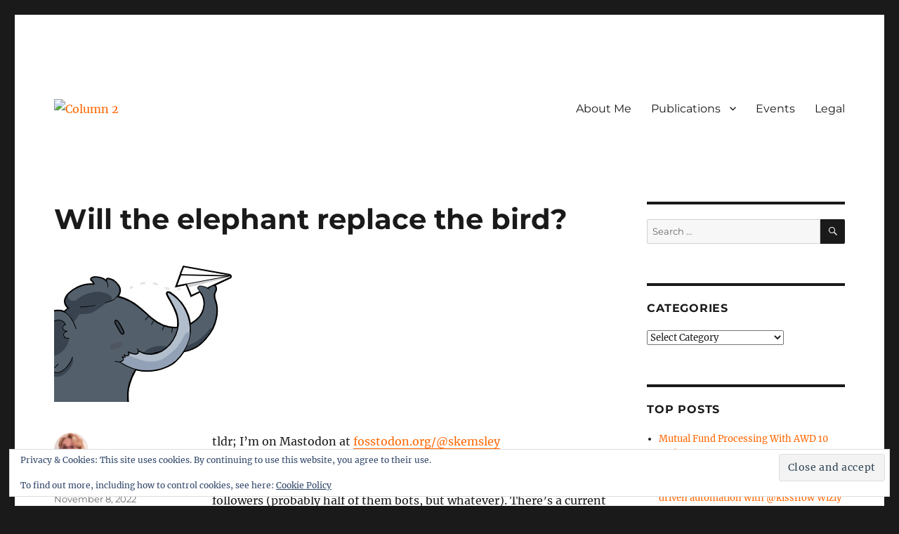

--- FILE ---
content_type: text/html; charset=UTF-8
request_url: https://column2.com/2022/11/will-the-elephant-replace-the-bird/
body_size: 14345
content:
<!DOCTYPE html>
<html lang="en-US" class="no-js">
<head>
	<meta charset="UTF-8">
	<meta name="viewport" content="width=device-width, initial-scale=1.0">
	<link rel="profile" href="https://gmpg.org/xfn/11">
		<link rel="pingback" href="https://column2.com/xmlrpc.php">
		<script>
(function(html){html.className = html.className.replace(/\bno-js\b/,'js')})(document.documentElement);
//# sourceURL=twentysixteen_javascript_detection
</script>
<title>Will the elephant replace the bird? &#8211; Column 2</title>
<meta name='robots' content='max-image-preview:large' />
<link rel='dns-prefetch' href='//secure.gravatar.com' />
<link rel='dns-prefetch' href='//stats.wp.com' />
<link rel='dns-prefetch' href='//v0.wordpress.com' />
<link rel="alternate" type="application/rss+xml" title="Column 2 &raquo; Feed" href="https://column2.com/feed/" />
<link rel="alternate" type="application/rss+xml" title="Column 2 &raquo; Comments Feed" href="https://column2.com/comments/feed/" />
<link rel="alternate" type="application/rss+xml" title="Column 2 &raquo; Will the elephant replace the bird? Comments Feed" href="https://column2.com/2022/11/will-the-elephant-replace-the-bird/feed/" />
<link rel="alternate" title="oEmbed (JSON)" type="application/json+oembed" href="https://column2.com/wp-json/oembed/1.0/embed?url=https%3A%2F%2Fcolumn2.com%2F2022%2F11%2Fwill-the-elephant-replace-the-bird%2F" />
<link rel="alternate" title="oEmbed (XML)" type="text/xml+oembed" href="https://column2.com/wp-json/oembed/1.0/embed?url=https%3A%2F%2Fcolumn2.com%2F2022%2F11%2Fwill-the-elephant-replace-the-bird%2F&#038;format=xml" />
<style id='wp-img-auto-sizes-contain-inline-css'>
img:is([sizes=auto i],[sizes^="auto," i]){contain-intrinsic-size:3000px 1500px}
/*# sourceURL=wp-img-auto-sizes-contain-inline-css */
</style>
<link rel='stylesheet' id='twentysixteen-jetpack-css' href='https://column2.com/wp-content/plugins/jetpack/modules/theme-tools/compat/twentysixteen.css?ver=15.3.1' media='all' />
<style id='wp-emoji-styles-inline-css'>

	img.wp-smiley, img.emoji {
		display: inline !important;
		border: none !important;
		box-shadow: none !important;
		height: 1em !important;
		width: 1em !important;
		margin: 0 0.07em !important;
		vertical-align: -0.1em !important;
		background: none !important;
		padding: 0 !important;
	}
/*# sourceURL=wp-emoji-styles-inline-css */
</style>
<style id='wp-block-library-inline-css'>
:root{--wp-block-synced-color:#7a00df;--wp-block-synced-color--rgb:122,0,223;--wp-bound-block-color:var(--wp-block-synced-color);--wp-editor-canvas-background:#ddd;--wp-admin-theme-color:#007cba;--wp-admin-theme-color--rgb:0,124,186;--wp-admin-theme-color-darker-10:#006ba1;--wp-admin-theme-color-darker-10--rgb:0,107,160.5;--wp-admin-theme-color-darker-20:#005a87;--wp-admin-theme-color-darker-20--rgb:0,90,135;--wp-admin-border-width-focus:2px}@media (min-resolution:192dpi){:root{--wp-admin-border-width-focus:1.5px}}.wp-element-button{cursor:pointer}:root .has-very-light-gray-background-color{background-color:#eee}:root .has-very-dark-gray-background-color{background-color:#313131}:root .has-very-light-gray-color{color:#eee}:root .has-very-dark-gray-color{color:#313131}:root .has-vivid-green-cyan-to-vivid-cyan-blue-gradient-background{background:linear-gradient(135deg,#00d084,#0693e3)}:root .has-purple-crush-gradient-background{background:linear-gradient(135deg,#34e2e4,#4721fb 50%,#ab1dfe)}:root .has-hazy-dawn-gradient-background{background:linear-gradient(135deg,#faaca8,#dad0ec)}:root .has-subdued-olive-gradient-background{background:linear-gradient(135deg,#fafae1,#67a671)}:root .has-atomic-cream-gradient-background{background:linear-gradient(135deg,#fdd79a,#004a59)}:root .has-nightshade-gradient-background{background:linear-gradient(135deg,#330968,#31cdcf)}:root .has-midnight-gradient-background{background:linear-gradient(135deg,#020381,#2874fc)}:root{--wp--preset--font-size--normal:16px;--wp--preset--font-size--huge:42px}.has-regular-font-size{font-size:1em}.has-larger-font-size{font-size:2.625em}.has-normal-font-size{font-size:var(--wp--preset--font-size--normal)}.has-huge-font-size{font-size:var(--wp--preset--font-size--huge)}.has-text-align-center{text-align:center}.has-text-align-left{text-align:left}.has-text-align-right{text-align:right}.has-fit-text{white-space:nowrap!important}#end-resizable-editor-section{display:none}.aligncenter{clear:both}.items-justified-left{justify-content:flex-start}.items-justified-center{justify-content:center}.items-justified-right{justify-content:flex-end}.items-justified-space-between{justify-content:space-between}.screen-reader-text{border:0;clip-path:inset(50%);height:1px;margin:-1px;overflow:hidden;padding:0;position:absolute;width:1px;word-wrap:normal!important}.screen-reader-text:focus{background-color:#ddd;clip-path:none;color:#444;display:block;font-size:1em;height:auto;left:5px;line-height:normal;padding:15px 23px 14px;text-decoration:none;top:5px;width:auto;z-index:100000}html :where(.has-border-color){border-style:solid}html :where([style*=border-top-color]){border-top-style:solid}html :where([style*=border-right-color]){border-right-style:solid}html :where([style*=border-bottom-color]){border-bottom-style:solid}html :where([style*=border-left-color]){border-left-style:solid}html :where([style*=border-width]){border-style:solid}html :where([style*=border-top-width]){border-top-style:solid}html :where([style*=border-right-width]){border-right-style:solid}html :where([style*=border-bottom-width]){border-bottom-style:solid}html :where([style*=border-left-width]){border-left-style:solid}html :where(img[class*=wp-image-]){height:auto;max-width:100%}:where(figure){margin:0 0 1em}html :where(.is-position-sticky){--wp-admin--admin-bar--position-offset:var(--wp-admin--admin-bar--height,0px)}@media screen and (max-width:600px){html :where(.is-position-sticky){--wp-admin--admin-bar--position-offset:0px}}

/*# sourceURL=wp-block-library-inline-css */
</style><style id='wp-block-paragraph-inline-css'>
.is-small-text{font-size:.875em}.is-regular-text{font-size:1em}.is-large-text{font-size:2.25em}.is-larger-text{font-size:3em}.has-drop-cap:not(:focus):first-letter{float:left;font-size:8.4em;font-style:normal;font-weight:100;line-height:.68;margin:.05em .1em 0 0;text-transform:uppercase}body.rtl .has-drop-cap:not(:focus):first-letter{float:none;margin-left:.1em}p.has-drop-cap.has-background{overflow:hidden}:root :where(p.has-background){padding:1.25em 2.375em}:where(p.has-text-color:not(.has-link-color)) a{color:inherit}p.has-text-align-left[style*="writing-mode:vertical-lr"],p.has-text-align-right[style*="writing-mode:vertical-rl"]{rotate:180deg}
/*# sourceURL=https://column2.com/wp-includes/blocks/paragraph/style.min.css */
</style>
<style id='global-styles-inline-css'>
:root{--wp--preset--aspect-ratio--square: 1;--wp--preset--aspect-ratio--4-3: 4/3;--wp--preset--aspect-ratio--3-4: 3/4;--wp--preset--aspect-ratio--3-2: 3/2;--wp--preset--aspect-ratio--2-3: 2/3;--wp--preset--aspect-ratio--16-9: 16/9;--wp--preset--aspect-ratio--9-16: 9/16;--wp--preset--color--black: #000000;--wp--preset--color--cyan-bluish-gray: #abb8c3;--wp--preset--color--white: #fff;--wp--preset--color--pale-pink: #f78da7;--wp--preset--color--vivid-red: #cf2e2e;--wp--preset--color--luminous-vivid-orange: #ff6900;--wp--preset--color--luminous-vivid-amber: #fcb900;--wp--preset--color--light-green-cyan: #7bdcb5;--wp--preset--color--vivid-green-cyan: #00d084;--wp--preset--color--pale-cyan-blue: #8ed1fc;--wp--preset--color--vivid-cyan-blue: #0693e3;--wp--preset--color--vivid-purple: #9b51e0;--wp--preset--color--dark-gray: #1a1a1a;--wp--preset--color--medium-gray: #686868;--wp--preset--color--light-gray: #e5e5e5;--wp--preset--color--blue-gray: #4d545c;--wp--preset--color--bright-blue: #007acc;--wp--preset--color--light-blue: #9adffd;--wp--preset--color--dark-brown: #402b30;--wp--preset--color--medium-brown: #774e24;--wp--preset--color--dark-red: #640c1f;--wp--preset--color--bright-red: #ff675f;--wp--preset--color--yellow: #ffef8e;--wp--preset--gradient--vivid-cyan-blue-to-vivid-purple: linear-gradient(135deg,rgb(6,147,227) 0%,rgb(155,81,224) 100%);--wp--preset--gradient--light-green-cyan-to-vivid-green-cyan: linear-gradient(135deg,rgb(122,220,180) 0%,rgb(0,208,130) 100%);--wp--preset--gradient--luminous-vivid-amber-to-luminous-vivid-orange: linear-gradient(135deg,rgb(252,185,0) 0%,rgb(255,105,0) 100%);--wp--preset--gradient--luminous-vivid-orange-to-vivid-red: linear-gradient(135deg,rgb(255,105,0) 0%,rgb(207,46,46) 100%);--wp--preset--gradient--very-light-gray-to-cyan-bluish-gray: linear-gradient(135deg,rgb(238,238,238) 0%,rgb(169,184,195) 100%);--wp--preset--gradient--cool-to-warm-spectrum: linear-gradient(135deg,rgb(74,234,220) 0%,rgb(151,120,209) 20%,rgb(207,42,186) 40%,rgb(238,44,130) 60%,rgb(251,105,98) 80%,rgb(254,248,76) 100%);--wp--preset--gradient--blush-light-purple: linear-gradient(135deg,rgb(255,206,236) 0%,rgb(152,150,240) 100%);--wp--preset--gradient--blush-bordeaux: linear-gradient(135deg,rgb(254,205,165) 0%,rgb(254,45,45) 50%,rgb(107,0,62) 100%);--wp--preset--gradient--luminous-dusk: linear-gradient(135deg,rgb(255,203,112) 0%,rgb(199,81,192) 50%,rgb(65,88,208) 100%);--wp--preset--gradient--pale-ocean: linear-gradient(135deg,rgb(255,245,203) 0%,rgb(182,227,212) 50%,rgb(51,167,181) 100%);--wp--preset--gradient--electric-grass: linear-gradient(135deg,rgb(202,248,128) 0%,rgb(113,206,126) 100%);--wp--preset--gradient--midnight: linear-gradient(135deg,rgb(2,3,129) 0%,rgb(40,116,252) 100%);--wp--preset--font-size--small: 13px;--wp--preset--font-size--medium: 20px;--wp--preset--font-size--large: 36px;--wp--preset--font-size--x-large: 42px;--wp--preset--spacing--20: 0.44rem;--wp--preset--spacing--30: 0.67rem;--wp--preset--spacing--40: 1rem;--wp--preset--spacing--50: 1.5rem;--wp--preset--spacing--60: 2.25rem;--wp--preset--spacing--70: 3.38rem;--wp--preset--spacing--80: 5.06rem;--wp--preset--shadow--natural: 6px 6px 9px rgba(0, 0, 0, 0.2);--wp--preset--shadow--deep: 12px 12px 50px rgba(0, 0, 0, 0.4);--wp--preset--shadow--sharp: 6px 6px 0px rgba(0, 0, 0, 0.2);--wp--preset--shadow--outlined: 6px 6px 0px -3px rgb(255, 255, 255), 6px 6px rgb(0, 0, 0);--wp--preset--shadow--crisp: 6px 6px 0px rgb(0, 0, 0);}:where(.is-layout-flex){gap: 0.5em;}:where(.is-layout-grid){gap: 0.5em;}body .is-layout-flex{display: flex;}.is-layout-flex{flex-wrap: wrap;align-items: center;}.is-layout-flex > :is(*, div){margin: 0;}body .is-layout-grid{display: grid;}.is-layout-grid > :is(*, div){margin: 0;}:where(.wp-block-columns.is-layout-flex){gap: 2em;}:where(.wp-block-columns.is-layout-grid){gap: 2em;}:where(.wp-block-post-template.is-layout-flex){gap: 1.25em;}:where(.wp-block-post-template.is-layout-grid){gap: 1.25em;}.has-black-color{color: var(--wp--preset--color--black) !important;}.has-cyan-bluish-gray-color{color: var(--wp--preset--color--cyan-bluish-gray) !important;}.has-white-color{color: var(--wp--preset--color--white) !important;}.has-pale-pink-color{color: var(--wp--preset--color--pale-pink) !important;}.has-vivid-red-color{color: var(--wp--preset--color--vivid-red) !important;}.has-luminous-vivid-orange-color{color: var(--wp--preset--color--luminous-vivid-orange) !important;}.has-luminous-vivid-amber-color{color: var(--wp--preset--color--luminous-vivid-amber) !important;}.has-light-green-cyan-color{color: var(--wp--preset--color--light-green-cyan) !important;}.has-vivid-green-cyan-color{color: var(--wp--preset--color--vivid-green-cyan) !important;}.has-pale-cyan-blue-color{color: var(--wp--preset--color--pale-cyan-blue) !important;}.has-vivid-cyan-blue-color{color: var(--wp--preset--color--vivid-cyan-blue) !important;}.has-vivid-purple-color{color: var(--wp--preset--color--vivid-purple) !important;}.has-black-background-color{background-color: var(--wp--preset--color--black) !important;}.has-cyan-bluish-gray-background-color{background-color: var(--wp--preset--color--cyan-bluish-gray) !important;}.has-white-background-color{background-color: var(--wp--preset--color--white) !important;}.has-pale-pink-background-color{background-color: var(--wp--preset--color--pale-pink) !important;}.has-vivid-red-background-color{background-color: var(--wp--preset--color--vivid-red) !important;}.has-luminous-vivid-orange-background-color{background-color: var(--wp--preset--color--luminous-vivid-orange) !important;}.has-luminous-vivid-amber-background-color{background-color: var(--wp--preset--color--luminous-vivid-amber) !important;}.has-light-green-cyan-background-color{background-color: var(--wp--preset--color--light-green-cyan) !important;}.has-vivid-green-cyan-background-color{background-color: var(--wp--preset--color--vivid-green-cyan) !important;}.has-pale-cyan-blue-background-color{background-color: var(--wp--preset--color--pale-cyan-blue) !important;}.has-vivid-cyan-blue-background-color{background-color: var(--wp--preset--color--vivid-cyan-blue) !important;}.has-vivid-purple-background-color{background-color: var(--wp--preset--color--vivid-purple) !important;}.has-black-border-color{border-color: var(--wp--preset--color--black) !important;}.has-cyan-bluish-gray-border-color{border-color: var(--wp--preset--color--cyan-bluish-gray) !important;}.has-white-border-color{border-color: var(--wp--preset--color--white) !important;}.has-pale-pink-border-color{border-color: var(--wp--preset--color--pale-pink) !important;}.has-vivid-red-border-color{border-color: var(--wp--preset--color--vivid-red) !important;}.has-luminous-vivid-orange-border-color{border-color: var(--wp--preset--color--luminous-vivid-orange) !important;}.has-luminous-vivid-amber-border-color{border-color: var(--wp--preset--color--luminous-vivid-amber) !important;}.has-light-green-cyan-border-color{border-color: var(--wp--preset--color--light-green-cyan) !important;}.has-vivid-green-cyan-border-color{border-color: var(--wp--preset--color--vivid-green-cyan) !important;}.has-pale-cyan-blue-border-color{border-color: var(--wp--preset--color--pale-cyan-blue) !important;}.has-vivid-cyan-blue-border-color{border-color: var(--wp--preset--color--vivid-cyan-blue) !important;}.has-vivid-purple-border-color{border-color: var(--wp--preset--color--vivid-purple) !important;}.has-vivid-cyan-blue-to-vivid-purple-gradient-background{background: var(--wp--preset--gradient--vivid-cyan-blue-to-vivid-purple) !important;}.has-light-green-cyan-to-vivid-green-cyan-gradient-background{background: var(--wp--preset--gradient--light-green-cyan-to-vivid-green-cyan) !important;}.has-luminous-vivid-amber-to-luminous-vivid-orange-gradient-background{background: var(--wp--preset--gradient--luminous-vivid-amber-to-luminous-vivid-orange) !important;}.has-luminous-vivid-orange-to-vivid-red-gradient-background{background: var(--wp--preset--gradient--luminous-vivid-orange-to-vivid-red) !important;}.has-very-light-gray-to-cyan-bluish-gray-gradient-background{background: var(--wp--preset--gradient--very-light-gray-to-cyan-bluish-gray) !important;}.has-cool-to-warm-spectrum-gradient-background{background: var(--wp--preset--gradient--cool-to-warm-spectrum) !important;}.has-blush-light-purple-gradient-background{background: var(--wp--preset--gradient--blush-light-purple) !important;}.has-blush-bordeaux-gradient-background{background: var(--wp--preset--gradient--blush-bordeaux) !important;}.has-luminous-dusk-gradient-background{background: var(--wp--preset--gradient--luminous-dusk) !important;}.has-pale-ocean-gradient-background{background: var(--wp--preset--gradient--pale-ocean) !important;}.has-electric-grass-gradient-background{background: var(--wp--preset--gradient--electric-grass) !important;}.has-midnight-gradient-background{background: var(--wp--preset--gradient--midnight) !important;}.has-small-font-size{font-size: var(--wp--preset--font-size--small) !important;}.has-medium-font-size{font-size: var(--wp--preset--font-size--medium) !important;}.has-large-font-size{font-size: var(--wp--preset--font-size--large) !important;}.has-x-large-font-size{font-size: var(--wp--preset--font-size--x-large) !important;}
/*# sourceURL=global-styles-inline-css */
</style>

<style id='classic-theme-styles-inline-css'>
/*! This file is auto-generated */
.wp-block-button__link{color:#fff;background-color:#32373c;border-radius:9999px;box-shadow:none;text-decoration:none;padding:calc(.667em + 2px) calc(1.333em + 2px);font-size:1.125em}.wp-block-file__button{background:#32373c;color:#fff;text-decoration:none}
/*# sourceURL=/wp-includes/css/classic-themes.min.css */
</style>
<link rel='stylesheet' id='twentysixteen-fonts-css' href='https://column2.com/wp-content/themes/twentysixteen/fonts/merriweather-plus-montserrat-plus-inconsolata.css?ver=20230328' media='all' />
<link rel='stylesheet' id='genericons-css' href='https://column2.com/wp-content/plugins/jetpack/_inc/genericons/genericons/genericons.css?ver=3.1' media='all' />
<link rel='stylesheet' id='twentysixteen-style-css' href='https://column2.com/wp-content/themes/twentysixteen/style.css?ver=20251202' media='all' />
<style id='twentysixteen-style-inline-css'>

		/* Custom Link Color */
		.menu-toggle:hover,
		.menu-toggle:focus,
		a,
		.main-navigation a:hover,
		.main-navigation a:focus,
		.dropdown-toggle:hover,
		.dropdown-toggle:focus,
		.social-navigation a:hover:before,
		.social-navigation a:focus:before,
		.post-navigation a:hover .post-title,
		.post-navigation a:focus .post-title,
		.tagcloud a:hover,
		.tagcloud a:focus,
		.site-branding .site-title a:hover,
		.site-branding .site-title a:focus,
		.entry-title a:hover,
		.entry-title a:focus,
		.entry-footer a:hover,
		.entry-footer a:focus,
		.comment-metadata a:hover,
		.comment-metadata a:focus,
		.pingback .comment-edit-link:hover,
		.pingback .comment-edit-link:focus,
		.comment-reply-link,
		.comment-reply-link:hover,
		.comment-reply-link:focus,
		.required,
		.site-info a:hover,
		.site-info a:focus {
			color: #ff6600;
		}

		mark,
		ins,
		button:hover,
		button:focus,
		input[type="button"]:hover,
		input[type="button"]:focus,
		input[type="reset"]:hover,
		input[type="reset"]:focus,
		input[type="submit"]:hover,
		input[type="submit"]:focus,
		.pagination .prev:hover,
		.pagination .prev:focus,
		.pagination .next:hover,
		.pagination .next:focus,
		.widget_calendar tbody a,
		.page-links a:hover,
		.page-links a:focus {
			background-color: #ff6600;
		}

		input[type="date"]:focus,
		input[type="time"]:focus,
		input[type="datetime-local"]:focus,
		input[type="week"]:focus,
		input[type="month"]:focus,
		input[type="text"]:focus,
		input[type="email"]:focus,
		input[type="url"]:focus,
		input[type="password"]:focus,
		input[type="search"]:focus,
		input[type="tel"]:focus,
		input[type="number"]:focus,
		textarea:focus,
		.tagcloud a:hover,
		.tagcloud a:focus,
		.menu-toggle:hover,
		.menu-toggle:focus {
			border-color: #ff6600;
		}

		@media screen and (min-width: 56.875em) {
			.main-navigation li:hover > a,
			.main-navigation li.focus > a {
				color: #ff6600;
			}
		}
	
/*# sourceURL=twentysixteen-style-inline-css */
</style>
<link rel='stylesheet' id='twentysixteen-block-style-css' href='https://column2.com/wp-content/themes/twentysixteen/css/blocks.css?ver=20240817' media='all' />
<link rel='stylesheet' id='jetpack-subscriptions-css' href='https://column2.com/wp-content/plugins/jetpack/_inc/build/subscriptions/subscriptions.min.css?ver=15.3.1' media='all' />
<script src="https://column2.com/wp-includes/js/jquery/jquery.min.js?ver=3.7.1" id="jquery-core-js"></script>
<script src="https://column2.com/wp-includes/js/jquery/jquery-migrate.min.js?ver=3.4.1" id="jquery-migrate-js"></script>
<script id="twentysixteen-script-js-extra">
var screenReaderText = {"expand":"expand child menu","collapse":"collapse child menu"};
//# sourceURL=twentysixteen-script-js-extra
</script>
<script src="https://column2.com/wp-content/themes/twentysixteen/js/functions.js?ver=20230629" id="twentysixteen-script-js" defer data-wp-strategy="defer"></script>
<link rel="https://api.w.org/" href="https://column2.com/wp-json/" /><link rel="alternate" title="JSON" type="application/json" href="https://column2.com/wp-json/wp/v2/posts/15243" /><link rel="EditURI" type="application/rsd+xml" title="RSD" href="https://column2.com/xmlrpc.php?rsd" />
<meta name="generator" content="WordPress 6.9" />
<link rel="canonical" href="https://column2.com/2022/11/will-the-elephant-replace-the-bird/" />
<link rel='shortlink' href='https://wp.me/p5ZAe-3XR' />
	<style>img#wpstats{display:none}</style>
				<style type="text/css" id="twentysixteen-header-css">
		.site-branding {
			margin: 0 auto 0 0;
		}

		.site-branding .site-title,
		.site-description {
			clip-path: inset(50%);
			position: absolute;
		}
		</style>
		<style id="custom-background-css">
body.custom-background { background-image: url("https://column2.com/wp-content/uploads/2017/12/smalldot.gif"); background-position: left top; background-size: auto; background-repeat: repeat; background-attachment: scroll; }
</style>
	
<!-- Jetpack Open Graph Tags -->
<meta property="og:type" content="article" />
<meta property="og:title" content="Will the elephant replace the bird?" />
<meta property="og:url" content="https://column2.com/2022/11/will-the-elephant-replace-the-bird/" />
<meta property="og:description" content="tldr; I&#8217;m on Mastodon at fosstodon.org/@skemsley I&#8217;ve been on Twitter since March 2007 and have amassed over 7,500 followers (probably half of them bots, but whatever). There&#8217;s a …" />
<meta property="article:published_time" content="2022-11-08T15:05:33+00:00" />
<meta property="article:modified_time" content="2022-11-09T00:47:13+00:00" />
<meta property="og:site_name" content="Column 2" />
<meta property="og:image" content="https://column2.com/wp-content/uploads/2017/12/orangedot.gif" />
<meta property="og:image:width" content="240" />
<meta property="og:image:height" content="240" />
<meta property="og:image:alt" content="" />
<meta property="og:locale" content="en_US" />
<meta name="twitter:text:title" content="Will the elephant replace the bird?" />
<meta name="twitter:image" content="https://column2.com/wp-content/uploads/2022/11/Mastodon.jpg?w=640" />
<meta name="twitter:card" content="summary_large_image" />

<!-- End Jetpack Open Graph Tags -->
<link rel='stylesheet' id='jetpack-top-posts-widget-css' href='https://column2.com/wp-content/plugins/jetpack/modules/widgets/top-posts/style.css?ver=20141013' media='all' />
<link rel='stylesheet' id='eu-cookie-law-style-css' href='https://column2.com/wp-content/plugins/jetpack/modules/widgets/eu-cookie-law/style.css?ver=15.3.1' media='all' />
</head>

<body class="wp-singular post-template-default single single-post postid-15243 single-format-standard custom-background wp-custom-logo wp-embed-responsive wp-theme-twentysixteen custom-background-image">
<div id="page" class="site">
	<div class="site-inner">
		<a class="skip-link screen-reader-text" href="#content">
			Skip to content		</a>

		<header id="masthead" class="site-header">
			<div class="site-header-main">
				<div class="site-branding">
					<a href="https://column2.com/" class="custom-logo-link" rel="home"><img width="240" height="240" src="https://column2.com/wp-content/uploads/2017/12/orangedot.gif" class="custom-logo" alt="Column 2" decoding="async" fetchpriority="high" /></a>						<p class="site-title"><a href="https://column2.com/" rel="home" >Column 2</a></p>
												<p class="site-description">BPM, intelligent automation and social business</p>
									</div><!-- .site-branding -->

									<button id="menu-toggle" class="menu-toggle">Menu</button>

					<div id="site-header-menu" class="site-header-menu">
													<nav id="site-navigation" class="main-navigation" aria-label="Primary Menu">
								<div class="menu-topmenu-container"><ul id="menu-topmenu" class="primary-menu"><li id="menu-item-6409" class="menu-item menu-item-type-post_type menu-item-object-page menu-item-6409"><a href="https://column2.com/about/">About Me</a></li>
<li id="menu-item-6407" class="menu-item menu-item-type-post_type menu-item-object-page menu-item-has-children menu-item-6407"><a href="https://column2.com/publications/">Publications</a>
<ul class="sub-menu">
	<li id="menu-item-6412" class="menu-item menu-item-type-post_type menu-item-object-page menu-item-6412"><a href="https://column2.com/publications/books/">Books and journals</a></li>
	<li id="menu-item-6411" class="menu-item menu-item-type-post_type menu-item-object-page menu-item-6411"><a href="https://column2.com/publications/presentations/">Presentations</a></li>
</ul>
</li>
<li id="menu-item-6638" class="menu-item menu-item-type-post_type menu-item-object-page menu-item-6638"><a href="https://column2.com/bpm-events/">Events</a></li>
<li id="menu-item-6408" class="menu-item menu-item-type-post_type menu-item-object-page menu-item-6408"><a href="https://column2.com/legal/">Legal</a></li>
</ul></div>							</nav><!-- .main-navigation -->
						
													<nav id="social-navigation" class="social-navigation" aria-label="Social Links Menu">
								<div class="menu-social-menu-container"><ul id="menu-social-menu" class="social-links-menu"><li id="menu-item-6436" class="menu-item menu-item-type-custom menu-item-object-custom menu-item-6436"><a href="https://twitter.com/skemsley/"><span class="screen-reader-text">Twitter</span></a></li>
<li id="menu-item-6437" class="menu-item menu-item-type-custom menu-item-object-custom menu-item-6437"><a href="https://www.linkedin.com/in/skemsley/"><span class="screen-reader-text">LinkedIn</span></a></li>
<li id="menu-item-6439" class="menu-item menu-item-type-custom menu-item-object-custom menu-item-6439"><a href="https://www.facebook.com/skemsley/"><span class="screen-reader-text">Facebook</span></a></li>
<li id="menu-item-6462" class="menu-item menu-item-type-custom menu-item-object-custom menu-item-6462"><a href="https://column2.com/feed/"><span class="screen-reader-text">RSS</span></a></li>
</ul></div>							</nav><!-- .social-navigation -->
											</div><!-- .site-header-menu -->
							</div><!-- .site-header-main -->

					</header><!-- .site-header -->

		<div id="content" class="site-content">

<div id="primary" class="content-area">
	<main id="main" class="site-main">
		
<article id="post-15243" class="post-15243 post type-post status-publish format-standard has-post-thumbnail hentry category-social tag-fosstodon tag-mastodon">
	<header class="entry-header">
		<h1 class="entry-title">Will the elephant replace the bird?</h1>	</header><!-- .entry-header -->

	
	
		<div class="post-thumbnail">
			<img width="709" height="194" src="https://column2.com/wp-content/uploads/2022/11/Mastodon.jpg" class="attachment-post-thumbnail size-post-thumbnail wp-post-image" alt="" decoding="async" srcset="https://column2.com/wp-content/uploads/2022/11/Mastodon.jpg 709w, https://column2.com/wp-content/uploads/2022/11/Mastodon-300x82.jpg 300w" sizes="(max-width: 709px) 85vw, (max-width: 909px) 67vw, (max-width: 984px) 60vw, (max-width: 1362px) 62vw, 840px" />	</div><!-- .post-thumbnail -->

	
	<div class="entry-content">
		
<p>tldr; I&#8217;m on Mastodon at <a rel="me" href="https://fosstodon.org/@skemsley">fosstodon.org/@skemsley</a></p>



<p><a href="https://twitter.com/skemsley">I&#8217;ve been on Twitter</a> since March 2007 and have amassed over 7,500 followers (probably half of them bots, but whatever). There&#8217;s a current push to move off Twitter and onto <a href="https://joinmastodon.org/">Mastodon</a>, an open source microblogging social network, because of the declining standards of content and new ownership over at the bird site. Can we successfully make the shift from tweeting to tooting?</p>



<p>In the old days of Twitter, which don&#8217;t seem that long ago, I used to engage in a lot of conversations: my timeline was mostly tweets from my friends and business colleagues, and we would banter back and forth. These days, however, I use Twitter mostly as a broadcast platform, where I post links to new blog posts, videos and other publications. I respond if someone mentions me directly, but it&#8217;s no longer the place that I go to start a conversation. It&#8217;s just too noisy, full of promoted tweets, and retweets about topics that I don&#8217;t care about by people who I barely know. To be fair, some of that is my fault: I tended to follow most people who followed me and had some sort of similar interests, and it&#8217;s a lot of work to go back and pare down that list of 2,000 who I follow to a more reasonable number. When lists came out, I started putting people on lists rather than following them directly, but it was probably already too late. Same, by the way, for <a href="https://www.linkedin.com/in/skemsley/">LinkedIn</a>: I was indiscriminate about who I added to my network, and it&#8217;s just too noisy over there for a real conversation.</p>



<p>Enter the elephant. Mastodon is an open source, decentralized social platform that has functionality quite similiar to Twitter: posts are &#8220;toots&#8221; instead of tweets; you can like, share and reply to posts, and can see a running feed of posts. The big difference is that Mastodon isn&#8217;t one company, or one instance: anyone can create a Mastodon instance, either privately for use within a smaller group, or included in a group of federated servers that share posts and (to some extent) account information. When you sign up, you need to choose the server where you want your account, although you can follow accounts from other servers. If you want to change servers at some point in the future, you can; however, it doesn&#8217;t appear that you can move your posts to the new server (although you will move your following/follower lists), so there is less incentive to do this once you start posting a lot.</p>



<p>I looked at the available servers that follow the Mastodon Server Covenant and are part of the fediverse (the group of federated servers), and picked <a href="https://fosstodon.org/">fosstodon.org</a>, which is a technology-focused server that includes a lot of (but is not exclusive to) free and open source software. I&#8217;m not exclusive to open source, but I do cover a number of process automation vendors with open source offerings and this felt like a good fit. You can find and follow me there at <a href="http://fosstodon.org/@skemsley">fosstodon.org/@skemsley</a>. Will I be better at curating my follows on this platform, which I so miserably failed at on Twitter and LinkedIn? I have way less FOMO these days, so maybe.</p>



<p>I&#8217;m already starting to have some conversations over there, but finding it difficult to find who from my current circle of friends and colleagues is on Mastodon, and on which server &#8212; searching by name really only gives you who is on your server unless someone else on your server mentions them. I also have a lot to learn about curating my feed, since the defaults are Home (my posts, re-toots of my posts, and my followers&#8217; posts), Local (all posts from everyone on my server) and Federated (holy crap, everything in the fediverse). I&#8217;ve discovered an unoffial but quite good source of helpful into at <a href="https://fedi.tips/">fedi.tips</a> and will be reviewing more of that.</p>



<p>On a side note, Twitter tends to be a good platform for contacting customer service for some organizations, so I&#8217;m not going to abandon it outright, and I&#8217;ll still use it for broadcasts. Just covering my bases.</p>
	</div><!-- .entry-content -->

	<footer class="entry-footer">
		<span class="byline"><img alt='' src='https://secure.gravatar.com/avatar/2a3042418760b3c6b9e1aed954db30200f3f124f3227eafb630d9615dc48ab32?s=49&#038;d=mm&#038;r=g' srcset='https://secure.gravatar.com/avatar/2a3042418760b3c6b9e1aed954db30200f3f124f3227eafb630d9615dc48ab32?s=98&#038;d=mm&#038;r=g 2x' class='avatar avatar-49 photo' height='49' width='49' decoding='async'/><span class="screen-reader-text">Author </span><span class="author vcard"><a class="url fn n" href="https://column2.com/author/sandy/">sandy</a></span></span><span class="posted-on"><span class="screen-reader-text">Posted on </span><a href="https://column2.com/2022/11/will-the-elephant-replace-the-bird/" rel="bookmark"><time class="entry-date published" datetime="2022-11-08T10:05:33-05:00">November 8, 2022</time><time class="updated" datetime="2022-11-08T19:47:13-05:00">November 8, 2022</time></a></span><span class="cat-links"><span class="screen-reader-text">Categories </span><a href="https://column2.com/category/social/" rel="category tag">social</a></span><span class="tags-links"><span class="screen-reader-text">Tags </span><a href="https://column2.com/tag/fosstodon/" rel="tag">fosstodon</a>, <a href="https://column2.com/tag/mastodon/" rel="tag">mastodon</a></span>			</footer><!-- .entry-footer -->
</article><!-- #post-15243 -->

<div id="comments" class="comments-area">

	
	
		<div id="respond" class="comment-respond">
		<h2 id="reply-title" class="comment-reply-title">Leave a Reply <small><a rel="nofollow" id="cancel-comment-reply-link" href="/2022/11/will-the-elephant-replace-the-bird/#respond" style="display:none;">Cancel reply</a></small></h2><form action="https://column2.com/wp-comments-post.php" method="post" id="commentform" class="comment-form"><p class="comment-notes"><span id="email-notes">Your email address will not be published.</span> <span class="required-field-message">Required fields are marked <span class="required">*</span></span></p><p class="comment-form-comment"><label for="comment">Comment <span class="required">*</span></label> <textarea id="comment" name="comment" cols="45" rows="8" maxlength="65525" required></textarea></p><p class="comment-form-author"><label for="author">Name <span class="required">*</span></label> <input id="author" name="author" type="text" value="" size="30" maxlength="245" autocomplete="name" required /></p>
<p class="comment-form-email"><label for="email">Email <span class="required">*</span></label> <input id="email" name="email" type="email" value="" size="30" maxlength="100" aria-describedby="email-notes" autocomplete="email" required /></p>
<p class="comment-form-url"><label for="url">Website</label> <input id="url" name="url" type="url" value="" size="30" maxlength="200" autocomplete="url" /></p>
<p class="comment-subscription-form"><input type="checkbox" name="subscribe_comments" id="subscribe_comments" value="subscribe" style="width: auto; -moz-appearance: checkbox; -webkit-appearance: checkbox;" /> <label class="subscribe-label" id="subscribe-label" for="subscribe_comments">Notify me of follow-up comments by email.</label></p><p class="comment-subscription-form"><input type="checkbox" name="subscribe_blog" id="subscribe_blog" value="subscribe" style="width: auto; -moz-appearance: checkbox; -webkit-appearance: checkbox;" /> <label class="subscribe-label" id="subscribe-blog-label" for="subscribe_blog">Notify me of new posts by email.</label></p><p class="form-submit"><input name="submit" type="submit" id="submit" class="submit" value="Post Comment" /> <input type='hidden' name='comment_post_ID' value='15243' id='comment_post_ID' />
<input type='hidden' name='comment_parent' id='comment_parent' value='0' />
</p><p style="display: none;"><input type="hidden" id="akismet_comment_nonce" name="akismet_comment_nonce" value="1f465e27f3" /></p><p style="display: none !important;" class="akismet-fields-container" data-prefix="ak_"><label>&#916;<textarea name="ak_hp_textarea" cols="45" rows="8" maxlength="100"></textarea></label><input type="hidden" id="ak_js_1" name="ak_js" value="238"/><script>document.getElementById( "ak_js_1" ).setAttribute( "value", ( new Date() ).getTime() );</script></p></form>	</div><!-- #respond -->
	<p class="akismet_comment_form_privacy_notice">This site uses Akismet to reduce spam. <a href="https://akismet.com/privacy/" target="_blank" rel="nofollow noopener">Learn how your comment data is processed.</a></p>
</div><!-- .comments-area -->

	<nav class="navigation post-navigation" aria-label="Posts">
		<h2 class="screen-reader-text">Post navigation</h2>
		<div class="nav-links"><div class="nav-previous"><a href="https://column2.com/2022/11/state-of-process-orchestration-panel-replay/" rel="prev"><span class="meta-nav" aria-hidden="true">Previous</span> <span class="screen-reader-text">Previous post:</span> <span class="post-title">State of Process Orchestration panel replay</span></a></div><div class="nav-next"><a href="https://column2.com/2022/11/flowables-flowfest-2022/" rel="next"><span class="meta-nav" aria-hidden="true">Next</span> <span class="screen-reader-text">Next post:</span> <span class="post-title">Flowable&#8217;s FlowFest 2022</span></a></div></div>
	</nav>
	</main><!-- .site-main -->

	
</div><!-- .content-area -->


	<aside id="secondary" class="sidebar widget-area">
		<section id="search-3" class="widget widget_search">
<form role="search" method="get" class="search-form" action="https://column2.com/">
	<label>
		<span class="screen-reader-text">
			Search for:		</span>
		<input type="search" class="search-field" placeholder="Search &hellip;" value="" name="s" />
	</label>
	<button type="submit" class="search-submit"><span class="screen-reader-text">
		Search	</span></button>
</form>
</section><section id="categories-3" class="widget widget_categories"><h2 class="widget-title">Categories</h2><form action="https://column2.com" method="get"><label class="screen-reader-text" for="cat">Categories</label><select  name='cat' id='cat' class='postform'>
	<option value='-1'>Select Category</option>
	<option class="level-0" value="513">AI&nbsp;&nbsp;(44)</option>
	<option class="level-0" value="12">analytics&nbsp;&nbsp;(159)</option>
	<option class="level-0" value="469">appdev&nbsp;&nbsp;(24)</option>
	<option class="level-0" value="467">big data&nbsp;&nbsp;(6)</option>
	<option class="level-0" value="498">blockchain&nbsp;&nbsp;(4)</option>
	<option class="level-0" value="31">blogging&nbsp;&nbsp;(119)</option>
	<option class="level-0" value="144">BPM history&nbsp;&nbsp;(8)</option>
	<option class="level-0" value="80">business&nbsp;&nbsp;(55)</option>
	<option class="level-0" value="489">capture&nbsp;&nbsp;(30)</option>
	<option class="level-0" value="493">case&nbsp;&nbsp;(77)</option>
	<option class="level-0" value="15">CEP&nbsp;&nbsp;(39)</option>
	<option class="level-0" value="67">cloud&nbsp;&nbsp;(116)</option>
	<option class="level-0" value="35">compliance&nbsp;&nbsp;(15)</option>
	<option class="level-0" value="149">conferences&nbsp;&nbsp;(921)</option>
	<option class="level-0" value="501">CRM&nbsp;&nbsp;(2)</option>
	<option class="level-0" value="18">design&nbsp;&nbsp;(55)</option>
	<option class="level-0" value="500">digitaltransformation&nbsp;&nbsp;(47)</option>
	<option class="level-0" value="20">DM&nbsp;&nbsp;(128)</option>
	<option class="level-0" value="10">EA&nbsp;&nbsp;(82)</option>
	<option class="level-0" value="46">ECM&nbsp;&nbsp;(110)</option>
	<option class="level-0" value="468">IoT&nbsp;&nbsp;(20)</option>
	<option class="level-0" value="68">Lean Six Sigma&nbsp;&nbsp;(27)</option>
	<option class="level-0" value="518">lowcode&nbsp;&nbsp;(24)</option>
	<option class="level-0" value="353">MDM&nbsp;&nbsp;(3)</option>
	<option class="level-0" value="55">off topic&nbsp;&nbsp;(61)</option>
	<option class="level-0" value="39">open source&nbsp;&nbsp;(14)</option>
	<option class="level-0" value="52">outsourcing&nbsp;&nbsp;(6)</option>
	<option class="level-0" value="354">PKBoK&nbsp;&nbsp;(5)</option>
	<option class="level-0" value="1">process&nbsp;&nbsp;(1,224)</option>
	<option class="level-0" value="502">RPA&nbsp;&nbsp;(21)</option>
	<option class="level-0" value="16">services&nbsp;&nbsp;(180)</option>
	<option class="level-0" value="64">social&nbsp;&nbsp;(230)</option>
	<option class="level-0" value="135">standards&nbsp;&nbsp;(120)</option>
	<option class="level-0" value="321">technology&nbsp;&nbsp;(18)</option>
	<option class="level-0" value="487">UX&nbsp;&nbsp;(4)</option>
	<option class="level-0" value="48">vendors&nbsp;&nbsp;(11)</option>
	<option class="level-0" value="581">video&nbsp;&nbsp;(1)</option>
</select>
</form><script>
( ( dropdownId ) => {
	const dropdown = document.getElementById( dropdownId );
	function onSelectChange() {
		setTimeout( () => {
			if ( 'escape' === dropdown.dataset.lastkey ) {
				return;
			}
			if ( dropdown.value && parseInt( dropdown.value ) > 0 && dropdown instanceof HTMLSelectElement ) {
				dropdown.parentElement.submit();
			}
		}, 250 );
	}
	function onKeyUp( event ) {
		if ( 'Escape' === event.key ) {
			dropdown.dataset.lastkey = 'escape';
		} else {
			delete dropdown.dataset.lastkey;
		}
	}
	function onClick() {
		delete dropdown.dataset.lastkey;
	}
	dropdown.addEventListener( 'keyup', onKeyUp );
	dropdown.addEventListener( 'click', onClick );
	dropdown.addEventListener( 'change', onSelectChange );
})( "cat" );

//# sourceURL=WP_Widget_Categories%3A%3Awidget
</script>
</section><section id="top-posts-5" class="widget widget_top-posts"><h2 class="widget-title">Top Posts</h2><ul><li><a href="https://column2.com/2012/05/mutual-fund-processing-with-awd-10-and-dst-vision/" class="bump-view" data-bump-view="tp">Mutual Fund Processing With AWD 10 And DST Vision</a></li><li><a href="https://column2.com/2019/04/bpmnext-2019-demos-citizen-development-process-analysis-and-ai-driven-automation-with-kissflow-wizly-and-ibm/" class="bump-view" data-bump-view="tp">bpmNEXT 2019 demos: citizen development, process analysis and AI-driven automation with @kissflow Wizly and @IBM</a></li><li><a href="https://column2.com/2023/09/camundacon-2023-day-2-healthcare-workflow-to-improve-patient-outcomes/" class="bump-view" data-bump-view="tp">CamundaCon 2023 Day 2: Healthcare Workflow to Improve Patient Outcomes</a></li><li><a href="https://column2.com/2007/08/metastorm-acquires-proforma/" class="bump-view" data-bump-view="tp">Metastorm acquires Proforma</a></li><li><a href="https://column2.com/2008/09/gartner-bpm-global-360carlson-marketing/" class="bump-view" data-bump-view="tp">Gartner BPM: Global 360/Carlson Marketing</a></li><li><a href="https://column2.com/2024/10/camundacon-2024-wrapup/" class="bump-view" data-bump-view="tp">CamundaCon 2024 Wrapup</a></li><li><a href="https://column2.com/2007/11/integration-world-day-1-karl-heinz-steibich-keynote/" class="bump-view" data-bump-view="tp">Integration World Day 1: Karl-Heinz Steibich keynote</a></li><li><a href="https://column2.com/2008/10/bloggers-at-business-rules-forum/" class="bump-view" data-bump-view="tp">Bloggers at Business Rules Forum</a></li><li><a href="https://column2.com/2007/11/integration-world-peter-schwartz/" class="bump-view" data-bump-view="tp">Integration World: Peter Schwartz</a></li><li><a href="https://column2.com/2008/11/innovation-world-media-and-analyst-forum/" class="bump-view" data-bump-view="tp">Innovation World: Media and Analyst Forum</a></li></ul></section><section id="blog_subscription-4" class="widget widget_blog_subscription jetpack_subscription_widget"><h2 class="widget-title">Subscribe via Email</h2>
			<div class="wp-block-jetpack-subscriptions__container">
			<form action="#" method="post" accept-charset="utf-8" id="subscribe-blog-blog_subscription-4"
				data-blog="1428370"
				data-post_access_level="everybody" >
									<p id="subscribe-email">
						<label id="jetpack-subscribe-label"
							class="screen-reader-text"
							for="subscribe-field-blog_subscription-4">
							Email Address						</label>
						<input type="email" name="email" autocomplete="email" required="required"
																					value=""
							id="subscribe-field-blog_subscription-4"
							placeholder="Email Address"
						/>
					</p>

					<p id="subscribe-submit"
											>
						<input type="hidden" name="action" value="subscribe"/>
						<input type="hidden" name="source" value="https://column2.com/2022/11/will-the-elephant-replace-the-bird/"/>
						<input type="hidden" name="sub-type" value="widget"/>
						<input type="hidden" name="redirect_fragment" value="subscribe-blog-blog_subscription-4"/>
						<input type="hidden" id="_wpnonce" name="_wpnonce" value="b6e6a97cbc" /><input type="hidden" name="_wp_http_referer" value="/2022/11/will-the-elephant-replace-the-bird/" />						<button type="submit"
															class="wp-block-button__link"
																					name="jetpack_subscriptions_widget"
						>
							Subscribe						</button>
					</p>
							</form>
						</div>
			
</section><section id="eu_cookie_law_widget-2" class="widget widget_eu_cookie_law_widget">
<div
	class="hide-on-button"
	data-hide-timeout="30"
	data-consent-expiration="180"
	id="eu-cookie-law"
>
	<form method="post" id="jetpack-eu-cookie-law-form">
		<input type="submit" value="Close and accept" class="accept" />
	</form>

	Privacy &amp; Cookies: This site uses cookies. By continuing to use this website, you agree to their use.<br />
<br />
To find out more, including how to control cookies, see here:
		<a href="https://automattic.com/cookies/" rel="nofollow">
		Cookie Policy	</a>
</div>
</section><section id="text-5" class="widget widget_text">			<div class="textwidget"><p>© <a href="https://kemsleydesign.com">Kemsley Design Ltd.</a></p>
</div>
		</section>	</aside><!-- .sidebar .widget-area -->

		</div><!-- .site-content -->

		<footer id="colophon" class="site-footer">
							<nav class="main-navigation" aria-label="Footer Primary Menu">
					<div class="menu-topmenu-container"><ul id="menu-topmenu-1" class="primary-menu"><li class="menu-item menu-item-type-post_type menu-item-object-page menu-item-6409"><a href="https://column2.com/about/">About Me</a></li>
<li class="menu-item menu-item-type-post_type menu-item-object-page menu-item-has-children menu-item-6407"><a href="https://column2.com/publications/">Publications</a>
<ul class="sub-menu">
	<li class="menu-item menu-item-type-post_type menu-item-object-page menu-item-6412"><a href="https://column2.com/publications/books/">Books and journals</a></li>
	<li class="menu-item menu-item-type-post_type menu-item-object-page menu-item-6411"><a href="https://column2.com/publications/presentations/">Presentations</a></li>
</ul>
</li>
<li class="menu-item menu-item-type-post_type menu-item-object-page menu-item-6638"><a href="https://column2.com/bpm-events/">Events</a></li>
<li class="menu-item menu-item-type-post_type menu-item-object-page menu-item-6408"><a href="https://column2.com/legal/">Legal</a></li>
</ul></div>				</nav><!-- .main-navigation -->
			
							<nav class="social-navigation" aria-label="Footer Social Links Menu">
					<div class="menu-social-menu-container"><ul id="menu-social-menu-1" class="social-links-menu"><li class="menu-item menu-item-type-custom menu-item-object-custom menu-item-6436"><a href="https://twitter.com/skemsley/"><span class="screen-reader-text">Twitter</span></a></li>
<li class="menu-item menu-item-type-custom menu-item-object-custom menu-item-6437"><a href="https://www.linkedin.com/in/skemsley/"><span class="screen-reader-text">LinkedIn</span></a></li>
<li class="menu-item menu-item-type-custom menu-item-object-custom menu-item-6439"><a href="https://www.facebook.com/skemsley/"><span class="screen-reader-text">Facebook</span></a></li>
<li class="menu-item menu-item-type-custom menu-item-object-custom menu-item-6462"><a href="https://column2.com/feed/"><span class="screen-reader-text">RSS</span></a></li>
</ul></div>				</nav><!-- .social-navigation -->
			
			<div class="site-info">
								<span class="site-title"><a href="https://column2.com/" rel="home">Column 2</a></span>
								<a href="https://wordpress.org/" class="imprint">
					Proudly powered by WordPress				</a>
			</div><!-- .site-info -->
		</footer><!-- .site-footer -->
	</div><!-- .site-inner -->
</div><!-- .site -->

<script type="speculationrules">
{"prefetch":[{"source":"document","where":{"and":[{"href_matches":"/*"},{"not":{"href_matches":["/wp-*.php","/wp-admin/*","/wp-content/uploads/*","/wp-content/*","/wp-content/plugins/*","/wp-content/themes/twentysixteen/*","/*\\?(.+)"]}},{"not":{"selector_matches":"a[rel~=\"nofollow\"]"}},{"not":{"selector_matches":".no-prefetch, .no-prefetch a"}}]},"eagerness":"conservative"}]}
</script>
	<div style="display:none">
			<div class="grofile-hash-map-1dae50b87af505dfd3c2333b70cbbde8">
		</div>
		</div>
		<script src="https://column2.com/wp-includes/js/comment-reply.min.js?ver=6.9" id="comment-reply-js" async data-wp-strategy="async" fetchpriority="low"></script>
<script src="https://secure.gravatar.com/js/gprofiles.js?ver=202603" id="grofiles-cards-js"></script>
<script id="wpgroho-js-extra">
var WPGroHo = {"my_hash":""};
//# sourceURL=wpgroho-js-extra
</script>
<script src="https://column2.com/wp-content/plugins/jetpack/modules/wpgroho.js?ver=15.3.1" id="wpgroho-js"></script>
<script id="jetpack-stats-js-before">
_stq = window._stq || [];
_stq.push([ "view", JSON.parse("{\"v\":\"ext\",\"blog\":\"1428370\",\"post\":\"15243\",\"tz\":\"-5\",\"srv\":\"column2.com\",\"j\":\"1:15.3.1\"}") ]);
_stq.push([ "clickTrackerInit", "1428370", "15243" ]);
//# sourceURL=jetpack-stats-js-before
</script>
<script src="https://stats.wp.com/e-202603.js" id="jetpack-stats-js" defer data-wp-strategy="defer"></script>
<script defer src="https://column2.com/wp-content/plugins/akismet/_inc/akismet-frontend.js?ver=1762996502" id="akismet-frontend-js"></script>
<script src="https://column2.com/wp-content/plugins/jetpack/_inc/build/widgets/eu-cookie-law/eu-cookie-law.min.js?ver=20180522" id="eu-cookie-law-script-js"></script>
<script id="wp-emoji-settings" type="application/json">
{"baseUrl":"https://s.w.org/images/core/emoji/17.0.2/72x72/","ext":".png","svgUrl":"https://s.w.org/images/core/emoji/17.0.2/svg/","svgExt":".svg","source":{"concatemoji":"https://column2.com/wp-includes/js/wp-emoji-release.min.js?ver=6.9"}}
</script>
<script type="module">
/*! This file is auto-generated */
const a=JSON.parse(document.getElementById("wp-emoji-settings").textContent),o=(window._wpemojiSettings=a,"wpEmojiSettingsSupports"),s=["flag","emoji"];function i(e){try{var t={supportTests:e,timestamp:(new Date).valueOf()};sessionStorage.setItem(o,JSON.stringify(t))}catch(e){}}function c(e,t,n){e.clearRect(0,0,e.canvas.width,e.canvas.height),e.fillText(t,0,0);t=new Uint32Array(e.getImageData(0,0,e.canvas.width,e.canvas.height).data);e.clearRect(0,0,e.canvas.width,e.canvas.height),e.fillText(n,0,0);const a=new Uint32Array(e.getImageData(0,0,e.canvas.width,e.canvas.height).data);return t.every((e,t)=>e===a[t])}function p(e,t){e.clearRect(0,0,e.canvas.width,e.canvas.height),e.fillText(t,0,0);var n=e.getImageData(16,16,1,1);for(let e=0;e<n.data.length;e++)if(0!==n.data[e])return!1;return!0}function u(e,t,n,a){switch(t){case"flag":return n(e,"\ud83c\udff3\ufe0f\u200d\u26a7\ufe0f","\ud83c\udff3\ufe0f\u200b\u26a7\ufe0f")?!1:!n(e,"\ud83c\udde8\ud83c\uddf6","\ud83c\udde8\u200b\ud83c\uddf6")&&!n(e,"\ud83c\udff4\udb40\udc67\udb40\udc62\udb40\udc65\udb40\udc6e\udb40\udc67\udb40\udc7f","\ud83c\udff4\u200b\udb40\udc67\u200b\udb40\udc62\u200b\udb40\udc65\u200b\udb40\udc6e\u200b\udb40\udc67\u200b\udb40\udc7f");case"emoji":return!a(e,"\ud83e\u1fac8")}return!1}function f(e,t,n,a){let r;const o=(r="undefined"!=typeof WorkerGlobalScope&&self instanceof WorkerGlobalScope?new OffscreenCanvas(300,150):document.createElement("canvas")).getContext("2d",{willReadFrequently:!0}),s=(o.textBaseline="top",o.font="600 32px Arial",{});return e.forEach(e=>{s[e]=t(o,e,n,a)}),s}function r(e){var t=document.createElement("script");t.src=e,t.defer=!0,document.head.appendChild(t)}a.supports={everything:!0,everythingExceptFlag:!0},new Promise(t=>{let n=function(){try{var e=JSON.parse(sessionStorage.getItem(o));if("object"==typeof e&&"number"==typeof e.timestamp&&(new Date).valueOf()<e.timestamp+604800&&"object"==typeof e.supportTests)return e.supportTests}catch(e){}return null}();if(!n){if("undefined"!=typeof Worker&&"undefined"!=typeof OffscreenCanvas&&"undefined"!=typeof URL&&URL.createObjectURL&&"undefined"!=typeof Blob)try{var e="postMessage("+f.toString()+"("+[JSON.stringify(s),u.toString(),c.toString(),p.toString()].join(",")+"));",a=new Blob([e],{type:"text/javascript"});const r=new Worker(URL.createObjectURL(a),{name:"wpTestEmojiSupports"});return void(r.onmessage=e=>{i(n=e.data),r.terminate(),t(n)})}catch(e){}i(n=f(s,u,c,p))}t(n)}).then(e=>{for(const n in e)a.supports[n]=e[n],a.supports.everything=a.supports.everything&&a.supports[n],"flag"!==n&&(a.supports.everythingExceptFlag=a.supports.everythingExceptFlag&&a.supports[n]);var t;a.supports.everythingExceptFlag=a.supports.everythingExceptFlag&&!a.supports.flag,a.supports.everything||((t=a.source||{}).concatemoji?r(t.concatemoji):t.wpemoji&&t.twemoji&&(r(t.twemoji),r(t.wpemoji)))});
//# sourceURL=https://column2.com/wp-includes/js/wp-emoji-loader.min.js
</script>
<script defer src="https://static.cloudflareinsights.com/beacon.min.js/vcd15cbe7772f49c399c6a5babf22c1241717689176015" integrity="sha512-ZpsOmlRQV6y907TI0dKBHq9Md29nnaEIPlkf84rnaERnq6zvWvPUqr2ft8M1aS28oN72PdrCzSjY4U6VaAw1EQ==" data-cf-beacon='{"version":"2024.11.0","token":"ec1c7c4d99c0439e877b5d641f8bc919","r":1,"server_timing":{"name":{"cfCacheStatus":true,"cfEdge":true,"cfExtPri":true,"cfL4":true,"cfOrigin":true,"cfSpeedBrain":true},"location_startswith":null}}' crossorigin="anonymous"></script>
</body>
</html>
